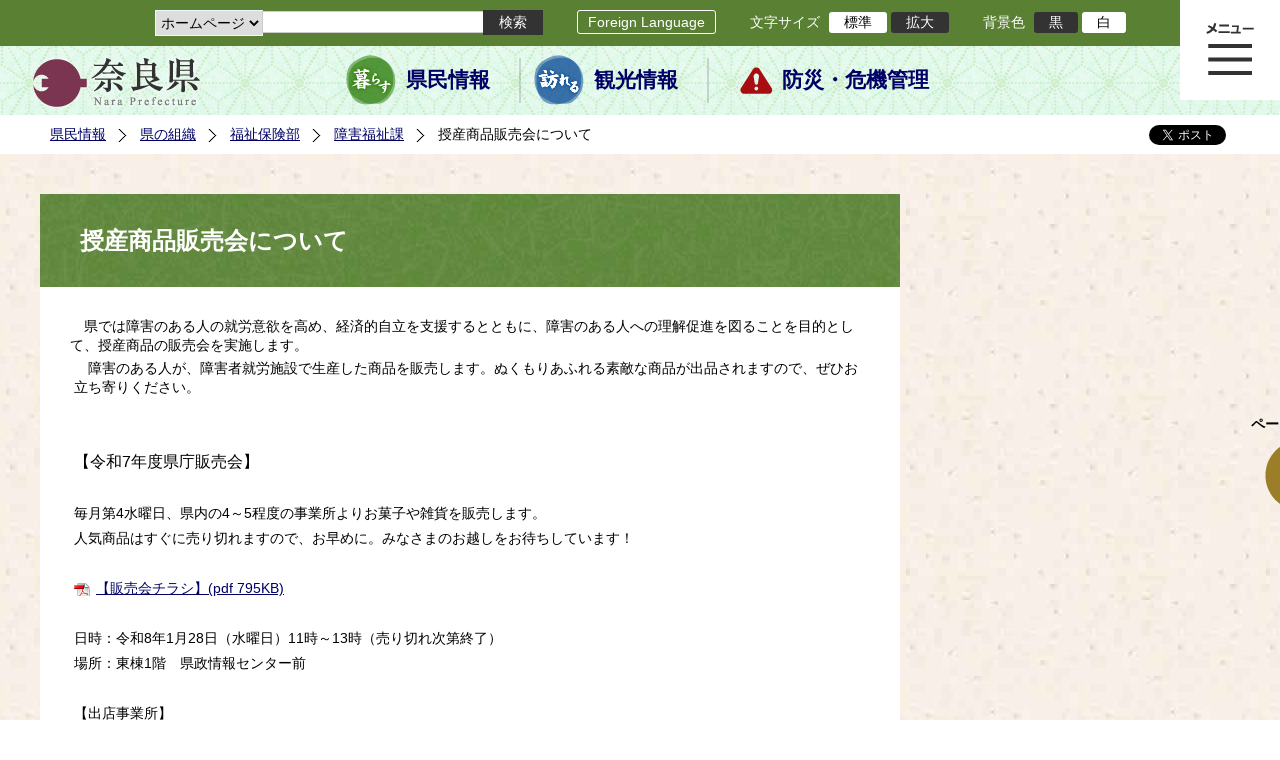

--- FILE ---
content_type: text/html; charset=utf-8
request_url: https://www-pref-nara-jp.cache.yimg.jp/36613.htm
body_size: 49819
content:
<!DOCTYPE html PUBLIC "-//W3C//DTD XHTML 1.1//EN" "http://www.w3.org/TR/xhtml11/DTD/xhtml11.dtd">
<html xmlns="http://www.w3.org/1999/xhtml" xml:lang="ja" lang="ja" >
<head >
  <meta http-equiv="Content-Type" content="text/html; charset=utf-8" />
  <title>授産商品販売会について/奈良県公式ホームページ</title>
  
  <!--framestyle_dhv-->
  <meta name="generator" content="i-SITE PORTAL Content Management System ID=2261a89be4230f7af5eb2301d6660ba4" />
  <meta name="author" content="Nara Prefecture" />
  <meta name="copyright" content="(C) 2008 Nara Prefecture" />
  <meta name="description" content="Nara Prefecture" />
  <meta name="keywords" content="奈良県" />
  <meta name="rawpagename" content="授産商品販売会について" />
  <meta http-equiv="Content-Script-Type" content="text/javascript" />
  <meta http-equiv="Content-Style-Type" content="text/css" />

  <!--HeaderInfo-->
  <!--ヘッダ情報をタグつきで入れます-->
<script>(function(w,d,s,l,i){w[l]=w[l]||[];w[l].push({'gtm.start':
new Date().getTime(),event:'gtm.js'});var f=d.getElementsByTagName(s)[0],
j=d.createElement(s),dl=l!='dataLayer'?'&l='+l:'';j.async=true;j.src=
'https://www.googletagmanager.com/gtm.js?id='+i+dl;f.parentNode.insertBefore(j,f);
})(window,document,'script','dataLayer','GTM-5ZMPHL6R');</script>
<!-- End Google Tag Manager -->
  <!--HeaderInfoA-->
  
<script src="/scripts/jquery-1.11.1.min.js" type="text/javascript"></script>
<script src="/admin/common.js" type="text/javascript"></script>

  
  <link rel="canonical" href="https://www.pref.nara.jp/36613.htm" />
  <!--BaseCSS-->
  <meta name="viewport" content="width=1500" />
<script type="text/javascript">
//<![CDATA[
var bSmapho;
if(((typeof getCookie == 'function' && getCookie('BrowserViewPort') == '1') || (window.orientation == null &&  screen.width > 420) || $(window).width() > $(window).height()) && !(window.orientation == null && $(window).width() < 400 && window.parent != null && window.parent.$('#smaphoframe').length > 0)){
bSmapho = false;
} else {
$('meta[name="viewport"]').attr('content', 'width=320');
bSmapho = true;}
//]]>
</script>
<link href="/css/portal.css" type="text/css" rel="stylesheet" media="all"  />
<link href="/css/portal_m@d.css" type="text/css" rel="stylesheet" media="all" />

  <!--ModuleCSS-->
  <link href="/css/Browser_C/LTitle_Standard/module@d.css" type="text/css" rel="stylesheet" media="all" />
<link href="/css/Browser/ItemNon/module@d.css" type="text/css" rel="stylesheet" media="all" />
<link href="/css/Browser/ItemNon/103035_12846@d.css" type="text/css" rel="stylesheet" media="all" />
<link href="/css/Browser_C/BreadCrumbs_Standard/module@d.css" type="text/css" rel="stylesheet" media="all" />
<link href="/css/Browser_C/ItemLink_address/module@d.css" type="text/css" rel="stylesheet" media="all" />
<link href="/css/Browser_C/SiteMapList_GMenu/module@d.css" type="text/css" rel="stylesheet" media="all" />
<link href="/css/Browser/ItemNon/103331_12846@d.css" type="text/css" rel="stylesheet" media="all" />
<link href="/css/Browser_C/Program_ViewerLink/module@d.css" type="text/css" rel="stylesheet" media="all" />
<link href="/css/Browser_C/Program_FileCheck/module@d.css" type="text/css" rel="stylesheet" media="all" />
<link href="/css/Admin/A_PageCSS/103530_12846@d.css" type="text/css" rel="stylesheet" media="all" />
<link href="/css/Admin/A_PageCSS/103037_12846@d.css" type="text/css" rel="stylesheet" media="all" />
<link href="/css/Admin/A_PageCSS/110079_12846@d.css" type="text/css" rel="stylesheet" media="all" />

<script type="text/javascript">
//<![CDATA[
if (typeof i_site === "undefined") { var i_site = {}; }
  i_site.loaded = false;
  i_site.b_isite_reload = false;
  $(function () {

    i_site.loaded = true;
    document.body.style.cursor = 'default';
  });


//]]>
</script>

  <!--HeaderInfo2-->
  <!--CSSやヘッダ情報をタグつきで入れます。外部CSSの下に入ります-->
<link rel="shortcut icon" href="/favicon.ico" type="image/vnd.microsoft.icon" />
<link rel="icon" href="/favicon.ico" type="image/vnd.microsoft.icon" />
<link rel="apple-touch-icon" href="/apple-touch-icon.png" />
  <!--HeaderInfoA2-->
  
  <!--BorderCSS-->
  <style type="text/css">
#IEErrorMessage{display:none;}

</style>

  <!--CommonJavaScript-->
  
  <!--HeaderJavaScrip-->
  <script type="text/javascript" src="/js/resize.js"></script>
<script type="text/javascript" src="/js/search.js"></script>
<script type="text/javascript" src="https://cse.google.com/cse.js?cx=017992427952657336742:pg3vl_jyims"></script>
<link title="colorstyle" media="screen" type="text/css" href="/css/normalstyle.css" rel="stylesheet" />
<script type="text/javascript">
//<![CDATA[ 
function setActiveStyleSheet( title ) {
	if ( (title != "normalstyle")
		&& (title != "blackstyle")) return;
	var i, a, main;
	var links = document.getElementsByTagName("link");
	for( i = 0 ; i < links.length ; i ++ ) {
		a = links[i];
		if( (a.getAttribute("rel") == "stylesheet") && a.getAttribute("title") ) {
			if(a.getAttribute("title") == "colorstyle") {
				a.setAttribute("href", "css/" + title + ".css");
				break;
			}
		}
	}
	setCookie( "style", title, null );  /* 現在利用中のスタイルシートの情報をCookieに記録 */
	return false;
}

(function(){
	var style = getCookie("style");
	if (style) {
		setActiveStyleSheet(style);
	}
})();
//]]>
</script>
</head>
<body >
  <form method="post" action="/36613.htm" id="Form1" enctype="multipart/form-data" onsubmit="while(!i_site.loaded){ if(!confirm(&#39;送信準備が完了していません。再送信しますか？&#39;))return false;}return true;">
<div class="aspNetHidden">
<input type="hidden" name="__VIEWSTATE" id="__VIEWSTATE" value="h6GLZLZcSGW0U+wblCg4bEbx69akp4B+Gji1YzYpEWQuvfEvfI9AvordEQwbXzKkU8jQSJGE06ZXXRP33Dvpn//wKFv5NQQoZ+bDX7zZyRjQpIqt1+eL8+0pWJJKfJLkGDvOJxwcP4NeaBsRzDyPvUysRDdeYCBJnaNf22PvwXZUmzKRmI7JItBPcFGoJ3ksjG6d8D7sCb1BNBhmIlRskka/KI1xzEUgGW9IZ51yK0RKNLE/N6kDwd0MsNgoqAst875vn9HGyJoeObkjgEuznvthAP+COM8cgub54t+h+CF70khBN8CKbI19I1jUOnG7q5UTKobIiF3Mqyt1WSYkIKHk0BoM2D2nY7C4elwhRVOCBM83+/lv+23oPO8dKtPqAfjrGBpc0HbrGYlJLkd9auIs6d+clYgfUsLBoGFk3sNJQnRg1ox2WS2KFH66i7jp/OvhLfKpxFK93NjoQ6mHe8/kMPUoAbvIWXPYEOvPb3etknhcBMTlA+m3EfH3cJ93L2Aeu+ysKrjSmP9LVLOtzPgFlWWYYg+s1i3JP0xu2jDXakr+VnAM+C0axChtWk7gwX4E9iWfLolr9BdVACXZgxW/[base64]/s+f1WoutptN5TcGUm7L5Q4c82pnEjUSiwpy7d2K8wLMUH5mqiV/6qii6UiiX4EnsMZqE0iiJEZv2lQw0eCb0beGnOxBxAYp0NSUyGXuTlFPoUiBLeUSyf7ANADj3rzIzw3VmCneJ5AgGz1XYxBOECjoH5gz0faBCUzE/DoNxr9WsUKnTJxZLK5xJUpaj3ydZFs7JsuEdblL/ROGa205OdZG7syaS/[base64]/rTyqHihIBpOu9JDVvScKo0AXZ1r/iJKtoxKkCrtLSFTdxoLFlH3Z/KkosGZNsPySqC1Z1y/C08vqsyoi1+O1BELKODpFFAog+ifpU4fRqYKc+EeUsPDzqLtUpVn5np63AeCReDugK6qVn7Z4vF1Ke1iMMFzL90MPHhcUt+S/5TZU0oGKRF/DshI9ODpBSK8NJdjqWjfeR1L08wOjuu7Zjl7SGdi0pHKhng6yVSgO+UCuCJ2XziGj5izxmq5NCtF4HAC8vmwV0ygLg7q+aalx2/NkRH+hJw5paE1UU2H9byB+24znGLi+nEQgt5rB0FziM5y4iUHIx+HLx0OUDcIlMCvWQMoqyJc+fnpHIOS/ek51oZtwjQ91eC/DaYKQaIwViBuYvCCNVX866aHZQGFtHSD/zXhaJSF+zyFzfjvq+Pv1WGNjc4zaUYvUklJz0h7FjxTGLhn2ZCP6chRemK1DuNu6zhiIKz6LPxkx7Bfg7OLxHvEUrjI9DYNxEqDD5vRfB0R7VKfgffkxIG9LKWSuy00eBeREr+t6ZJsOSqUXy3b/Xft/PunKsBTAI2KOcDrEJBlCV858JGylO18KXxhjt7IDzePNfBV8VkeUb/j8RpY9C/eHgIUUdc4nNB3FK9wX01IZwetpkMamXFJQN0ZgZc9GJo19Ft1rmnQugGJAYOhZRVPo3RtiZxbTks2ohnB0mNYxB1tMbcWL9TtsRG0vZ9KFnbtPDet2w73vuAvMD3cI46WZ1ldx/uMV0OGwTESSis7xy/mnRWbre8cewsjIwkxOQH7gOLIObx/LDzb8XYcoatihV3/myFYECCZ/3i9siu356oWlv3b+bAkBLlQqSbk3TmGcsBzZ94sxCrHCz6zRr3Q/FR4uxkVeLoXfHdHEQt44hHhELKvnyOSAotsOGse7E/VOPQhDjfk0d/UFWFicAknz67SJIk1gMgLcMdb2ryAslNTZMvX+X89ccmok/0P+PoHIqnuiVAJcjXNEobItLBKXSiNw0vyQLtPW2+GxoJjYAFrZTJGgjBIsaEvdl/qLC8BeDs+M6pJ27QWjxgF2ODF3U1aSCkXpB278ROd/wxAPxAX4ldaJfPrS9dUizBN60KPFLV9NNEgLJ8sacadFEDnKZ9HC3rYUV5GD0eNT+rgzeYFAfcP9dhZ3j9p2jqY9OVDW2NxMMu4BRIzqNPecs0lB9UY6ENboo9iWFiqMyJ2sz5MkDbfznPKzi4GJGZiwg4haC2SpMA0I/WODoZQvn9/wDj7Ce39HoS7KD4PwcYxay6d6wRlDeo5Fm+FxU3NFh7bVfW3FsYeTuVde0oGmD8XDLcBNUN1Snw+ZKPlCGbY/WClZkEYKkXEfmx4amcFd7x1slOFrGRqkegWwdEHdnJwEPF9pyhQRHBoosRrxpedS6U8EGIt9j9vhercFwdAgjcCddtATpXTjYidMu/IscCgylkzF5WytngbjX7RtRylebFikv50f26rU6Pl9Ew5LzS2pD/AbMWB2G8LUrz2JEPwJWJtDARpijIvdmgU4nI8sSGqI4bSeW2WP43GlMekKJWIZN8l8VErKaYkdXPPsNou4DtKAxEc9CQ2HiwIHLN/h31JAiPzpkONJRT4rPuHrK4sTwop7GK/Y8/B2pTXVMdXeN6a/dc3wUs+DN0a93v7o0s6ItO+MsN0IejOk+XnUkp0L2vIfXH6m/fu9KFaKoRfxoXyMQMs1sngwWSD1uoxwFGAqlpGKgGkzE76nC0cW/ymodyiO991+3OaqdR6MbmDwt89YYIyb4FbwgrRM1zpGrhointarcUTMLkZdhSeSilmUsBr/4J4q1ZQEV6UQNO0elHxXfpCcbLjexYI33rSfcO/mIxM1m9EH7rui1dyLymFN33ebGfwRi3eA70MEudWUXwtTp6d3GqEbI04b1ixvNubRsxpgTMWxZomZhZA1XdkCG9BFF8wNwswdkwwG+03MQ6u2cJ3aRWVqB5Y6KJ8pnJxOAEb14ZKId1/H5edFiMab8Xp9wFDnJXIk4WJ7ghVayXP9IqOnlBIFdWS4Gb73LgpEIjaNeUELZsZCsCywJumuZNUKIfJxrfgDniCHDmZ7APywRpx9JsC0zuU0rnIgZzAaUavxOY1qR04dpM2E5+wpt2E3bsE/i0UUw7Fj+8AlD0nDCg2NvAtTrvTwWBtiBnL32LP+2x7VGwtMyDXkjOX0PkBLugNnCG3UF38VlK38I86K/1qq+dMuSk7V/JurrNhkYya7EoyrMgv6CN10drRjFnmmko/S/IurgROBswTb35YVKFny3aDOJ89/IlSuqGHWWjJFeXn38KJm7SWPmGWlp6IOrOutuDRcq/aAccah+TraQHXU4o2qHF5LlbUkdz0NYdHBNccFf0DLoMN82cRsF09y5OBWE9qHtqMB79gk/[base64]/NeC0V871mlgTvVchsCCqKuA0Cwq+7IzCDSdk67xZ6w8Jr2E7qKD9Nsl6wXTTKuA/eax65pazCVOlWLb7GAEpH7OlHly3GVTQ40cwan0NoctLBRRyWkY19TyM/mFnwsRWjDvhxzfp7ganMvYp1kux6KyHeiP6611knBjHDozR81jBpuNBflhc0GlHpc3CHfUZOX5aWYGX/Aei9mQx6eWAIlpwJSsyC3NXUDmvmfdKbaDg5QNHkkuw77zMhR+fbvrAg7O3o1ovI+I+F6s1OfZJebf9oICuTH+EXGSlWO4+W2ib5qGqrv0IP2u4P+eDZchn7UImRT8GTnwM005+enKd/MuycrbwNALxhw76LMpH/cLgKOUnAezGRRDnTedz/[base64]/9rvz8IABAPVbVELh1mGeTbBPL0NP4dtvtkzC7pr6sozzkslZBbr/P6iaDSZdqKOTXNo8dtSotL/pPRdxyLUBUTLljhlb3i35JFoOJCG76HCGVNgqu069eJRJmz1VI1TT5Sx3SJvIcQt9gXueGmiASNCmznq4SNOU/SHjRLBW5tASrbvcQmGr2yCrpZ5jZE6knviPoXS35eSo3TAbRHTUldd869OZpN7z6JI2QGX4obHyEv2NJTKlGHQZMQU8LU2GD4IVjpU3GAr1IhH1jz5R+skBrzqc3oE8reFA1Rd2kx7mmrF3o8UCEP6T/i2B3xgerziqayJvGPUS6uPujiEiT1ayEEVTjij+/GZa40nLs8I5/6hy0NeS3uS+2lblmq5oU1vfxivLytu36z45ZQP0NvFn+P24ncIf2m45IRBPAFlF0OG975kRACxxMT5smm1hy2P2Bwb+j877l6cadtr2l7tN0vrQoGMgX+oi0QbJCuuzgrDV/9jgm5xVzzPm8lJxZnzsm74ul7lqJKx5iafZLotW1nxgsQHs8dEOOXprMwNQMbK0hx04pTNzgjzaDAYEInfQ/4A4GG7nCUECc/JFlvGYfoeGgmADnUzo0L44anglFK/QMI7BOh6t4YfvWr7RqQSPVq+iyfBDnn1XKuHG3oQrLxMA9eNmsL4Lz1zWEahJ1kdp8ZKc/rQQTgqzr6Oz5L0ilUW+wEuStgc97c6b1ZrvGlw/JBAluw/AHaeESJu7497FUunmMe47PYeEIi7pGdb+h6w9KC3woMfN/RP6Xtyhta8oTtHaJrl45TKSam+Au4WRAHpZf+Fd2+KfmdDcH0YF+9Ten4zBp2ok1d0XiW86sYfebromjCLdEe/b3r6+mOQ79yNAu+1lsvF6jRmMfa6MNNX8n+8ZqfY8UVfnxwSCL06n7HFjysQu0blenTD4qLjqzRqOClfX7sR1ca20JRzbbSt1qTXnQwY/[base64]/VJyC4wWBkBgKnb/IZ2Fs42yzXGJDhQCG3dB5ukUNsvWyG7BTy2ubfU2KYJI0+xIzFxiWOPJJJqlKPayLcpJJyG1RqWVv1EB5Iu4WIglPGnCswewzJSNPEInrguNgEqwbyrQte519lLPUxvJ2Su9H5s31SMOc7+hy/6gc7LuZ/HiMN5hkobRQAQCyMhzu8dwT0TsaYfZvNfTIr2cBaXKsQfMz8/K2FnghIsFmWYWnfmuEIjWOaVIXHFc52YmL7M8WKhqD5HgJYYQHC9ADTbSPDIzZwPKs7pXVKw+RcMyxe7+HvM2itPJceeHgmsLwesNnggaAnLymPCghYvGsJZHQ48r+vWlt1elIIwnvcXMy9t9TiGBrH4lTtulb8ch46l3y3O2/L0hcvASq2uEV7svlX1cxfgCa9se2OOt0TPBf/yV0lPVUSHqZs4aZghuFwMxpvYi1wubKU6xkEN8Z9xcgQTKWG9M7K1jyKAETeEMl1eKg5+xqOiw7L2qz3z+84x0wyYTsCHni3B4AOF35TPpTxIYjImWy/7jmKEjkEW7AjgBNgdYxWCyf3Pf9HEEbQ059y1FM7jMdDKtCgNPg4q6AYeAXbsGYjaC0MJlsB6lWQAf0HhlEXWUx9hwwtCuAg9ySmIDW7dPGNKSfLmxcBO6FAvxQ8=" />
</div>

    
    <div id="NoCookie" style="display:none" class='Error'></div>
    <script type="text/javascript">
    //<![CDATA[
    $(function () {
        if (!doCookieCheck()) {
          document.getElementById('NoCookie').innerHTML = '当サイトではクッキーを使用しているコンテンツがありますので、ブラウザ設定でクッキーを有効にしてご利用ください。 Please Enable Cookies in your Web Browser to Continue.';
          document.getElementById('NoCookie').style.display = '';
        }
    });

    //]]>
    </script>
    
    
    <!--System Menu start-->
    
    <!--System Menu end-->
    <div id="pagetop" class="BodyDef" style="margin-left:auto;margin-right:auto;">
      <input name="roleMenuID" type="hidden" id="roleMenuID" value="36613" />
      <input name="parentMenuID" type="hidden" id="parentMenuID" value="1834" />
      <div id="BaseTable">
        
        <!--HeaderPane start-->
        <div id="HeaderPane">
        
<!--ItemNon start-->

<a id="moduleid128731"></a>





<a id="itemid306536"></a>

<!-- Google Tag Manager (noscript) -->
<noscript><iframe src="https://www.googletagmanager.com/ns.html?id=GTM-5ZMPHL6R"
height="0" width="0" style="display:none;visibility:hidden" title="Google Tag Manager"></iframe></noscript>
<!-- End Google Tag Manager (noscript) -->
<!--ItemNon end-->

<!--BrowserLTitle start-->

<a id="moduleid103213"></a>






	<h1 class="speak">
		授産商品販売会について
	</h1>
	<div class="readguide">
		<div id="skiplink"><a class="skip_menu" href="#ContentPane">本文へ移動</a></div>
	</div>
<script type="text/javascript">
// <![CDATA[
  if (!location.href.match(/#(itemid|basetable|contentpane)/ig))
  { //アンカー親ページ情報設定
    setCookie('anchorurl', location.href, null);
    setCookie('anchortitle', '授産商品販売会について', null);
  }
  $(function(){
    $('#HeaderPane').find('div').each(function(){
      if ($(this).is('#glnv')){
         $(".readguide div").after('<div><a class="skip_menu" href="#glnv">メニューへ移動</a></div>');
      }
    });
  });


  // ]]>
  </script>


<!--BrowserLTitle end--><div class="print_none">
<!--ItemNon start-->

<a id="moduleid103035"></a>





<a id="itemid218415"></a>

<div id="Header">
	<div class="logo_block">
		<a class="long" href="/"><img class="logo" title="奈良県公式サイト" alt="奈良県公式サイト" src="/Images/logo.png" /></a>
		<a class="short" href="/"><img class="logo" title="奈良県" alt="奈良県" src="/Images/logo_s.png" /></a>
	</div>
	<div class="toolbar">
		<div class="toolbar_contents">
			<div class="BrowserSearch">
				<div class="search_select">
					<label for="searchA" style="display:none">検索対象選択</label>
					<select name="searchA" id="searchA">
						<option value="3">ホームページ</option>
						<!--<option value="1">HP番号検索</option>
						<option value="2">よくあるご質問</option>-->
					</select>
				</div>
				<div class="search_txt">
					<label for="keyword1" style="display:none">検索</label>
					<input id="keyword1" onblur="if (this.value == '')this.style.background = 'transparent';"  class="TextBox" onfocus="this.style.background = '#fff';" title="検索キーワードを入力してください" onkeypress="javascript:if(event.keyCode==13){googleSearchInlineA(); return false;}" maxlength="255" size="25" name="q" />
					<input title="サイト内検索を実行します" class="SubmitBtn" type="submit" value="検索" onclick="javascript:googleSearchInlineA();return false " />
					<input value="017992427952657336742:pg3vl_jyims" type="hidden" name="cx" />
					<input value="utf-8" type="hidden" name="ie" />
				</div>
			</div>
			<div class="translate">
				<a href="/46485.htm">Foreign Language</a>
			</div>
			<div class="fontsize">
				文字サイズ
				<ul>
					<li title="標準" id="typical" onclick="resize(0)">標準</li>
					<li title="拡大" id="bigger" onclick="resize(1)">拡大</li>
				</ul>
			</div>
			<div class="backround_change">
				背景色
				<ul>
					<li id="changecolor1"><a href="/" title="背景色の変更 黒" onclick="setActiveStyleSheet('blackstyle'); return false;">黒</a></li>
					<li id="changecolor2"><a href="/" title="標準の背景色 白" onclick="setActiveStyleSheet('normalstyle'); return false;">白</a></li>
				</ul>
			</div>
		</div>
	</div>
	<div id="smart_tool">
		<div id="smart_mode_change">
			<div id="smart_mode_change_block">
				<a id="smart_mode_pc_btn" href="javascript:setCookie('BrowserViewPort', '1', null);window.location.reload();">パソコン画面表示</a>
			</div>
		</div>
	</div>
	<div class="sub_navigation">
		<ul>
			<li class="navigation1"><a href="/1.htm">県民情報</a></li>
			<li class="navigation2"><a href="/53839.htm">観光情報</a></li>
			<li class="navigation3"><a href="/1825.htm">防災・危機管理</a></li>
		</ul>
	</div>
</div>
<div class="EndClear"></div>
<div class="sp_adj"></div>
<script type="text/javascript">
//<![CDATA[

$(document).ready(function(){
//ツールクリック
	$("#smart_tool").click(function(){
		$("#smart_tool").toggleClass("smart_tool_act");
		$("#smart_mode_change").toggleClass("smart_tool_on");
		$(".translate").toggleClass("smart_tool_on");
		return true;
	});
});
//]]>
</script>

<script type="text/javascript">
//<![CDATA[

	function googleSearchInlineA(){
		var selectVal = $("select[name='searchA'] option:selected").val();
		
		if (selectVal == "1") {
			var q = $("#keyword1").val();
			if(q.match(/^[0-9]+$/)) {
				$.ajax({
					async: false,
					url: "item/" + q + ".htm" ,
					type: 'POST',
					statusCode: {
						200: function(){
							console.log("200");
							location.href = "item/" + q + ".htm#numsearch_jump";
						}, 
						404: function(){
							console.log("404");
							alert("入力されたHP番号は存在しません。");
							return false;
						}
					}
				});
			} else 
			if(q.match(/[^\x01-\x7E\xA1-\xDF]/)) {
				alert("半角数字で入力してください。");
				return false;
			} else {
				alert("HP番号が入力されていません。");
				return false;
			}

		} else if (selectVal == "2") {
			//alert("準備中");
			var q = $("#keyword1").val();
			location.href = "dd.aspx?menuid=4384&mid=3941&swords=" + q ;

		} else if (selectVal == "3") {
			//alert("全文検索");
			var q = $("#keyword1").val();
			q = encodeURI(q);
			location.href = "/53810.htm?q="+ q ;

		} else {
			return false;
		}

	}

//]]>
</script>
<!--ItemNon end-->
</div><div class="print_none">
<!--BreadCrumbs_Standard start -->

<a id="moduleid103062"></a>





<div class="BreadCrumbs_Standard">
	<div class="ModuleReference">
		<div class="outside_h"></div>
		<div class="outside_b"></div>
		<div class="outside_f"></div>
		<div class="inside_b">
			<div class="p-left">
				
						<h2 class="speak">
							現在位置
						</h2>
						<ol>
					
						<li class="bread">
							<a id="H11_103062_BreadList_ctl01_BreadLink" href="/./">県民情報</a>
							
						</li>
					
						<li class="bread">
							<a id="H11_103062_BreadList_ctl02_BreadLink" href="/1208.htm">県の組織</a>
							
						</li>
					
						<li class="bread">
							<a id="H11_103062_BreadList_ctl03_BreadLink" href="/1213.htm">福祉保険部</a>
							
						</li>
					
						<li class="bread">
							<a id="H11_103062_BreadList_ctl04_BreadLink" href="/1834.htm">障害福祉課</a>
							
						</li>
					
						<li class="bread">
							
							授産商品販売会について
						</li>
					
						<li id="LIanc" class="LIanc"></li>
						</ol>
						<script type="text/javascript">
						    // <![CDATA[
						  if (location.href.match(/#(itemid|basetable|contentpane)/ig) && getCookie('anchorurl') != "")
						  {	//アンカー親ページへのリンク表示
						    document.getElementById("LIanc").innerHTML = '(<a href=\"' + getCookie('anchorurl').replace(/[<>\"].*/g,'') + '\"><img title=\"リンク元ページへ戻る\" alt=\"\" src=\"/Images/bread_anc.png\" />' + getCookie('anchortitle').replace(/[<>\"].*/g,'') + '<' + '/a>)';
						  }
						  else
						    document.getElementById("LIanc").style.display = "none";
						    // ]]>
						</script>
					
			</div>
			<div class="p-right">
				<a href="https://twitter.com/share?count=horizontal&amp;lang=ja" class="twitter-share-button">ツイート</a>
				<div id="fb-root"></div>
				<div id="fb-share" class="fb_reset"></div>
				<script charset="utf-8" type="text/javascript">
				// <![CDATA[
				document.write('<div class="fb-like" data-send="false" data-layout="button_count" data-width="190" data-show-faces="true"></div>');
				// ]]>
				</script>
			</div>
		</div>
		<div class="inside_f"></div>
	</div>
</div>
<div class="EndClear"></div>

<!--ツイッター-->
<script charset="utf-8" type="text/javascript">
//<![CDATA[
!function(d,s,id){
  var js,fjs=d.getElementsByTagName(s)[0];
  if(!d.getElementById(id)){js=d.createElement(s);js.id=id;
  js.src="//platform.twitter.com/widgets.js";
  fjs.parentNode.insertBefore(js,fjs);
  }}(document,"script","twitter-wjs");
//]]>
</script>

<script charset="utf-8" type="text/javascript">
//<![CDATA[
(function(d, s, id) {
  var js, fjs = d.getElementsByTagName(s)[0];
  if (d.getElementById(id)) return;
  js = d.createElement(s); js.id = id;
  js.async = true;
  js.src = 'https://connect.facebook.net/ja_JP/sdk.js#xfbml=1&version=v2.12';
  fjs.parentNode.insertBefore(js, fjs);
}(document, 'script', 'facebook-jssdk'));
//]]>
</script>
<!--BreadCrumbs_Standard end--></div><div class="print_none">
<!--ItemNon start-->

<a id="moduleid103250"></a>





<a id="itemid219029"></a>

<!-- スマートフォン調整 -->
<script type="text/javascript">
//<![CDATA[
$(function(){
	if(bSmapho == null || !bSmapho){
	} else {
		var setsp2 = $('<div class="open_sub_menu">サブメニュー表示</div>');
		$(".sp_adj").after(setsp2);
		$(".open_sub_menu").click(function(){
			$("#LeftPane").toggleClass("sp_toggle");
			$("#RightPane").toggleClass("sp_toggle");
			$(".BreadCrumbs_Standard").toggleClass("sp_toggle");
			$("#ContentPane").toggleClass("sp_toggle_off");
			$(".open_sub_menu").toggleClass("sub_menu_toggle");
			return false;
		});
	}
});
//]]>
</script>
<!--ItemNon end-->
</div><div class="print_none">
<!--SiteMapList_Gmenu start　既定：階層2、切り替えリスト表示しない、基準ページ表示しない-->

<a id="moduleid103039"></a>






<div id="Glnav_toggleMenu" title="メニュー表示">メニュー表示</div>
<a class="view_goiken" href="/53164.htm">ご意見箱 ご相談・お問い合わせ　はこちらです。</a>
<div class="B_GNavi" id="glnv">
	<h2>メインメニュー</h2>
	<div class="sub_toolbar">
		<div class="sub_toolbar_head"></div>
		<div class="sub_toolbar_contents">
			<div class="BrowserSearch">
				<div class="search_txt2">
					<label for="keywords2" style="display:none">検索</label>
					<input id="keywords2" onblur="if (this.value == '')this.style.background = 'transparent';"  class="TextBox" type="search" onfocus="this.style.background = '#fff';" title="検索キーワードを入力してください" onkeypress="javascript:if(event.keyCode==13){googleSearchInlineB(); return false;}" maxlength="255" size="25" name="q" />
					<input title="サイト内検索を実行します" class="SubmitBtn" type="submit" value="検索" onclick="javascript:googleSearchInlineB();return false " />
					<input value="017992427952657336742:pg3vl_jyims" type="hidden" name="cx" />
					<input value="utf-8" type="hidden" name="ie" />
				</div>
				<div class="search_radio">
					<fieldset>
						<legend>検索対象選択</legend>
						<input type="radio" id="search_target3" name="searcht" value="3" checked="checked" /><label for="search_target3">ホームページ</label>
						<!--<input type="radio" id="search_target1" name="searcht" value="1" /><label for="search_target1">HP番号検索</label>
						<input type="radio" id="search_target2" name="searcht" value="2" /><label for="search_target2">よくあるご質問</label>-->
					</fieldset>
				</div>
			</div>
			<div class="sub_rightbanner">
				<div class="sub_rightbanner_contents">
					<ul>
						<li class="contents_2"><a href="/42509.htm">よくある質問</a></li>
						<li class="contents_4"><a href="/37223.htm">施設を探す</a></li>
						<li class="contents_1"><a href="/1208.htm">組織から探す</a></li>
					</ul>
					<div class="EndClear"></div>
				</div>
			</div>
		</div>
	</div>
	<div class="MenuListDiv">
		
				<ul>
					<li class="layer0">
						<a class="Title" href="/">ホーム</a>
						<div id="Gmenu0001" class="GNaviFrame">
							<ul>
								<li class="layer1 G01_01"><a class="Sub_Title" href="http://www.police.pref.nara.jp/">警察</a></li>
								<li class="layer1 G01_02"><a class="Sub_Title" href="/1690.htm">議会</a></li>
								<li class="layer1 G01_03"><a class="Sub_Title" href="/1691.htm">教育委員会</a></li>
								<li class="layer1 G01_04"><a class="Sub_Title" href="/53884.htm">電子行政サービス</a></li>
								<li class="layer1 G01_05"><a class="Sub_Title" href="/1623.htm">広報広聴</a></li>
							</ul>
						</div>
					</li>
			
				
				<li class="layer0  ">
				<a class="Title" href="/1260.htm">くらし・環境・税</a>
				
			
				<div id="Gmenu1260" class="GNaviFrame">
<ul>
				<li class="layer1  ">
				<a class="Title" href="/1261.htm">住まい</a>
				
			
				</li>
				<li class="layer1  ">
				<a class="Title" href="/1262.htm">消費・食生活</a>
				
			
				</li>
				<li class="layer1  ">
				<a class="Title" href="/1263.htm">環境・リサイクル</a>
				
			
				</li>
				<li class="layer1  ">
				<a class="Title" href="/1265.htm">税金・ふるさと納税</a>
				
			
				</li>
				<li class="layer1  ">
				<a class="Title" href="/1266.htm">県土づくり</a>
				
			
				</li>
				<li class="layer1  ">
				<a class="Title" href="/1267.htm">防災・防犯</a>
				
			
				</li>
				<li class="layer1  ">
				<a class="Title" href="/1268.htm">景観づくり・まちづくり</a>
				
			
				</li>
				<li class="layer1  ">
				<a class="Title" href="/1272.htm">結婚・子育て・家族・ストップ！児童虐待</a>
				
			
				</li>
				<li class="layer1  ">
				<a class="Title" href="/11678.htm">協働・NPO・ボランティア</a>
				
			
				</li>
				<li class="layer1  ">
				<a class="Title" href="/35789.htm">移住・定住</a>
				
			
				</li>
				<li class="layer1  ">
				<a class="Title" href="/44860.htm">奈良県ひきこもり相談窓口</a>
				</li></ul>
</div>

			
				</li>
				<li class="layer0  ">
				<a class="Title" href="/11677.htm">教育・人権・交流</a>
				
			
				<div id="Gmenu11677" class="GNaviFrame">
<ul>
				<li class="layer1  ">
				<a class="Title" href="/1274.htm">教育・青少年</a>
				
			
				</li>
				<li class="layer1  ">
				<a class="Title" href="/1277.htm">生涯学習・スポーツ・文化</a>
				
			
				</li>
				<li class="layer1  ">
				<a class="Title" href="/1280.htm">人権・男女共同参画</a>
				
			
				</li>
				<li class="layer1  ">
				<a class="Title" href="/1282.htm">海外・国際</a>
				
			
				</li>
				<li class="layer1  ">
				<a class="Title" href="/17431.htm">県立学校</a>
				</li></ul>
</div>

			
				</li>
				<li class="layer0  ">
				<a class="Title" href="/1270.htm">保健・医療・福祉</a>
				
			
				<div id="Gmenu1270" class="GNaviFrame">
<ul>
				<li class="layer1  ">
				<a class="Title" href="/11607.htm">医療</a>
				
			
				</li>
				<li class="layer1  ">
				<a class="Title" href="/11608.htm">健康・保健</a>
				
			
				</li>
				<li class="layer1  ">
				<a class="Title" href="/11609.htm">サービス・制度</a>
				
			
				</li>
				<li class="layer1  ">
				<a class="Title" href="/1273.htm">高齢者・障害者</a>
				</li></ul>
</div>

			
				</li>
				<li class="layer0  ">
				<a class="Title" href="/1284.htm">しごと・産業</a>
				
			
				<div id="Gmenu1284" class="GNaviFrame">
<ul>
				<li class="layer1  ">
				<a class="Title" href="/1285.htm">企業支援・融資・企業立地・商業振興</a>
				
			
				</li>
				<li class="layer1  ">
				<a class="Title" href="/1286.htm">雇用・労働</a>
				
			
				</li>
				<li class="layer1  ">
				<a class="Title" href="/1287.htm">農林水産業</a>
				
			
				</li>
				<li class="layer1  ">
				<a class="Title" href="/1288.htm">土地・都市計画</a>
				
			
				</li>
				<li class="layer1  ">
				<a class="Title" href="/1289.htm">公共工事発注見通し</a>
				
			
				</li>
				<li class="layer1  ">
				<a class="Title" href="/1290.htm">入札等の発注情報（入札公告・結果等）</a>
				
			
				</li>
				<li class="layer1  ">
				<a class="Title" href="/1291.htm">入札・調達手続き</a>
				
			
				</li>
				<li class="layer1  ">
				<a class="Title" href="/1292.htm">環境対策・生活衛生</a>
				
			
				</li>
				<li class="layer1  ">
				<a class="Title" href="/1293.htm">各種免許・資格</a>
				
			
				</li>
				<li class="layer1  ">
				<a class="Title" href="/11240.htm">開発・建築</a>
				
			
				</li>
				<li class="layer1  ">
				<a class="Title" href="/11241.htm">入札・調達</a>
				</li></ul>
</div>

			
				</li>
				<li class="layer0  ">
				<a class="Title" href="/1297.htm">県政情報</a>
				
			
				<div id="Gmenu1297" class="GNaviFrame">
<ul>
				<li class="layer1  ">
				<a class="Title" href="/1300.htm">分野別計画</a>
				
			
				</li>
				<li class="layer1  ">
				<a class="Title" href="/1301.htm">施策紹介</a>
				
			
				</li>
				<li class="layer1  ">
				<a class="Title" href="/14227.htm">採用情報</a>
				
			
				</li>
				<li class="layer1  ">
				<a class="Title" href="/14156.htm">市町村支援</a>
				
			
				</li>
				<li class="layer1  ">
				<a class="Title" href="https://krk401.legal-square.com/HAS-Shohin/page/SJSrbLogin.jsf">条例・規則</a>
				
			
				</li>
				<li class="layer1  ">
				<a class="Title" href="/4884.htm">各種審議会情報</a>
				
			
				</li>
				<li class="layer1  ">
				<a class="Title" href="/1309.htm">統計情報</a>
				
			
				</li>
				<li class="layer1  ">
				<a class="Title" href="http://www3.pref.nara.jp/koho/">県公報</a>
				
			
				</li>
				<li class="layer1  ">
				<a class="Title" href="/35004.htm">行政資料・刊行物目録</a>
				
			
				</li>
				<li class="layer1  ">
				<a class="Title" href="/4755.htm">行財政改革</a>
				
			
				</li>
				<li class="layer1  ">
				<a class="Title" href="/13397.htm">行財政運営の基本方針</a>
				
			
				</li>
				<li class="layer1  ">
				<a class="Title" href="/12186.htm">行政評価</a>
				
			
				</li>
				<li class="layer1  ">
				<a class="Title" href="/44954.htm">オープンデータカタログサイト</a>
				</li></ul>
</div>

			
				</li></ul>
			
		<div class="layer_cover"></div>
		<a href="/53164.htm" class="goiken">ご意見箱 ご相談・お問い合わせ　はこちらです。</a>
	</div>
	<div class="Close_Menu">閉じる</div>
	<div class="EndClear"></div>
</div>
<div class="EndClear"></div>

<script type="text/javascript">
//<![CDATA[

	$(".layer1 a").removeClass("Title").addClass("Sub_Title");
	$("#Glnav_toggleMenu").attr("tabindex", "0");

	$(function gnav(){
		$('.B_GNavi .layer0').each(function(i){
			$(this).addClass('num' + (i+1));
		});

		$("#Glnav_toggleMenu").click(function(){
			$("#glnv").toggleClass("Glnav_toggleMenu_On");
			$("#Glnav_toggleMenu").toggleClass("Glnav_Menu_Close");
		});

		$(".Close_Menu").click(function(){
			$("#glnv").toggleClass("Glnav_toggleMenu_On");
			$("#Glnav_toggleMenu").toggleClass("Glnav_Menu_Close");
		});

		if(bSmapho == null || !bSmapho){
			var busy = 0;
			var Bheight = $(window).height(); // 高さを取得
			var uiheight = Bheight - 360;
			//alert(uiheight);
			$('.B_GNavi #Gmenu0001').addClass("Menu_Open");
			$(".B_GNavi .GNaviFrame ul").css("height", uiheight); 
			$(".B_GNavi .layer_cover").css("height", uiheight); 
			$('.B_GNavi .layer0').hover(function () {
				$('.B_GNavi .layer0').removeClass("select_nav");
				$(this).addClass("select_nav");
				$(this).find('.GNaviFrame').addClass("Menu_Open");
			}, function () {
				$(this).removeClass("select_nav");
				$(this).find('.GNaviFrame').removeClass("Menu_Open");
			});
		} else {
			$(".B_GNavi ul").children(".layer0").each(function(){
					$(this).children(".Title").after('<span class="sp_gltoggle"></span>');
			});
			var clickEventType=((window.ontouchstart!==null)?'click':'touchstart');
			$(".B_GNavi .layer0 .sp_gltoggle").on(clickEventType, function() {
				$(this).next().toggleClass("Menu_Open");
				$(this).toggleClass("layer0_toggle");
			});
		}
	});

//]]>
</script>

<!-- /* キーボード操作 */ -->
<script type="text/javascript">
//<![CDATA[
	$("#Glnav_toggleMenu").on("keydown", function(e) {
		if(typeof e.keyCode === "undefined" || e.keyCode === 13) {
			$("#glnv").toggleClass("Glnav_toggleMenu_On");
			$("#Glnav_toggleMenu").toggleClass("Glnav_Menu_Close");
		}
	});
//]]>
</script>

<!-- /* キーボード操作menu */ -->
<script type="text/javascript">
//<![CDATA[
	$(function(){
		$('.B_GNavi .layer0').focusin(function(e) {
			$(this).addClass("select_nav");
			$(this).find('.GNaviFrame').show("");
		}).focusout(function(e) {
			if($(e.relatedTarget).closest(this).length) { return; }
			$(this).removeClass("select_nav");
			$(this).find('.GNaviFrame').hide("");
		});
	});
//]]>
</script>


<script type="text/javascript">
//<![CDATA[

	function googleSearchInlineB(){
		var radioVal = $("input[name='searcht']:checked").val();
		
		if (radioVal == "1") {
			var q = $("#keywords2").val();
			if(q.match(/^[0-9]+$/)) {
				$.ajax({
					async: false,
					url: "item/" + q + ".htm" ,
					type: 'POST',
					statusCode: {
						200: function(){
							console.log("200");
							location.href = "item/" + q + ".htm#numsearch_jump";
						}, 
						404: function(){
							console.log("404");
							alert("入力されたHP番号は存在しません。");
							return false;
						}
					}
				});
			} else 
			if(q.match(/[^\x01-\x7E\xA1-\xDF]/)) {
				alert("半角数字で入力してください。");
				return false;
			} else {
				alert("HP番号が入力されていません。");
				return false;
			}

		} else if (radioVal == "2") {
			//alert("準備中");
			var q = $("#keywords2").val();
			location.href = "dd.aspx?menuid=4384&mid=3941&swords=" + q ;

		} else if (radioVal == "3") {
			//alert("全文検索");
			var q = $("#keywords2").val();
			q = encodeURI(q);
			location.href = "53810.htm?q="+q;

		} else {
			return false;
		}

	}

//]]>
</script></div></div>
        <!--HeaderPane end-->
        <div id="Middle">
          <!--LeftPane start-->
          
          <!--LeftPane end-->
          <!--ContentPane start-->
          <div id="ContentPane">
          
<!--LTitle_cap start-->

<a id="moduleid103063"></a>






<div class="gn0">

<div class="Lmenu_title">
	<div class="ModuleReference">
		<div class="outside_h"></div>
		<div class="outside_b"></div>
		<div class="outside_f"></div>
		<div class="inside_b">
			<span class="Title_text">
				授産商品販売会について
			</span>
		</div>
		<div class="inside_f"></div>
	</div>
</div>
<div class="EndClear"></div>

</div>
<!--LTitle_cap end-->
<!--Item start-->

<a id="moduleid79056"></a>





<a id="itemid153467"></a>

<div class="Item_Standard">
	<div class="ModuleReference">
		<div class="outside_h"></div>
		<div class="outside_b"></div>
		<div class="outside_f"></div>
		<div class="inside_b">
				<div class="Contents">
					
					　県では障害のある人の就労意欲を高め、経済的自立を支援するとともに、障害のある人への理解促進を図ることを目的として、授産商品の販売会を実施します。
<p>　障害のある人が、障害者就労施設で生産した商品を販売します。ぬくもりあふれる素敵な商品が出品されますので、ぜひお立ち寄りください。</p>

					
				</div>
		</div>
		<div class="inside_f"></div>
	</div>
</div>
<div class="EndClear"></div>
<!--Item end-->
<!--Item start-->

<a id="moduleid79057"></a>





<a id="itemid153468"></a>

<div class="Item_Standard">
	<div class="ModuleReference">
		<div class="outside_h"></div>
		<div class="outside_b"></div>
		<div class="outside_f"></div>
		<div class="inside_b">
				<div class="Contents">
					
					<p>
</p>
<p><span style="font-size: medium;">【令和7<span style="font-size: medium;">年度県庁販売会】</span></span></p>
<p>&nbsp;</p>
<p>毎月第4水曜日、県内の4～5程度の事業所よりお菓子や雑貨を販売します。</p>
<p>人気商品はすぐに売り切れますので、お早めに。みなさまのお越しをお待ちしています！</p>
<p>&nbsp;</p>
<p><a href="/secure/153468/chirashi_1.pdf">【販売会チラシ】(pdf 795KB)</a></p>
<p>&nbsp;</p>
<p>日時：令和8年1月28日（水曜日）11時～13時（売り切れ次第終了）</p>
<p>場所：東棟1階　県政情報センター前</p>
<p>&nbsp;</p>
<p>【出店事業所】</p>
<p><span>◆みのり</span><br />
<span>　　クッキー、ラスク、ハンドメイドアクセサリー</span><br />
<br />
<span>◆さわやぎ</span><br />
<span>　　さをり織り雑貨、キーホルダー、コースター、エコたわし、ポーチ各種、クッキー、古布・編み物小物各種</span><br />
<br />
<span>◆双葉</span><br />
<span>　　クッキー5種類、カップシフォン、さをり織り製品、紙漉き製品、手作りドレッシング、グラノーラ、チリ・オニオン</span><br />
<br />
<span>◆ふれあい作業所</span><br />
<span>　　さをり織り製品、ポーチ、おにぎりポーチ、どんぐりストラップ、かばん、その他いろいろ</span></p>
<p>&nbsp;</p>
<p>&nbsp;</p>
<p>●出店事業所一覧は<a href="/secure/153468/ichiran0106.pdf">こちら(pdf 145KB)</a></p>
<p>&nbsp;</p>
<p>【カタログサイト・ECサイトのご案内】<br />
おいしい＆使える！奈良の障害のある人が作った商品などを掲載したカタログサイト、インターネットで商品を購入できるECサイトもご活用ください。</p>
<p>&nbsp;</p>
<p>カタログサイト「<a href="https://naratemono.com/">nara temono</a>」</p>
<p>&nbsp;</p>
<p>ECサイト <a href="https://store.shopping.yahoo.co.jp/naratemono/">Yahoo!ショッピング内「nara temono」</a></p>
<p>&nbsp;</p>
<p>&nbsp;</p>

					
				</div>
		</div>
		<div class="inside_f"></div>
	</div>
</div>
<div class="EndClear"></div>
<!--Item end-->
<!--ItemLink start-->

<a id="moduleid133633"></a>





<a id="itemid316813"></a>



<div class="address_head"></div>
<div class="address_body">
<h3>お問い合わせ</h3><address><span class="toptitle"><a href="/1834.htm">障害福祉課</a></span><br />
〒
630-8501<span class="spacer" style="display:inline-block;width:5px;"> </span>奈良市登大路町30<p><a class="linkname" href="https://www.secure.pref.nara.jp/dd.aspx?menuid=1503">お問い合わせフォームはこちら</a></p><br />総務・施設係<span class="spacer" style="display:inline-block;width:5px;"> </span>TEL
：
0742-27-8514<br />自立支援係<span class="spacer" style="display:inline-block;width:5px;"> </span>TEL
：
0742-27-8513<br />こども発達支援係<span class="spacer" style="display:inline-block;width:5px;"> </span>TEL
：
0742-27-8512<br />共生推進係<span class="spacer" style="display:inline-block;width:5px;"> </span>TEL
：
0742-27-8922<br /></address>
<div class="EndClear"></div></div>
<div class="address_foot"></div>
<!--ItemLink end-->
<!--Program start-->

<a id="moduleid110147"></a>





<!--Insert HTML here-->
<div class="print_none">
	<div id="viewer_link" class="viewer" style="display: none;">
		<div class="smartoff"><a title="ビューワソフトのダウンロードリンク" href="/56906.htm">添付資料を見るためにはビューワソフトが必要な場合があります。詳しくはこちらをご覧ください。 </a></div>
		<div class="smarton">スマートフォンでご利用されている場合、Microsoft Office用ファイルを閲覧できるアプリケーションが端末にインストールされていないことがございます。その場合、Microsoft Officeまたは無償のMicrosoft社製ビューアーアプリケーションの入っているPC端末などをご利用し閲覧をお願い致します。</div>
	</div>
	<div class="EndClear"></div>
</div>
<script type="text/javascript">
//<![CDATA[
$(function(){
  $("a[href]").each(function(){
    var href = "/"+$(this).attr("href");
    if ((-1 != href.search(/.pdf$/))
      ||(-1 != href.search(/.doc$/))
      ||(-1 != href.search(/.xls$/))
      ||(-1 != href.search(/.docx$/))
      ||(-1 != href.search(/.xlsx$/))) 
    {
      $("#viewer_link").css("display", "block");
      return false;
    }
  })
});
//]]>
</script>
<!--Program end--></div>
          <!--ContentPane end-->
          <!--RightPane start-->
          
          <!--RightPane end-->
        </div>
        <div class="EndClear">
        </div>
        <!--FooterPane start-->
        <div id="FooterPane">
        <div class="print_none">
<!--ItemNon start-->

<a id="moduleid103331"></a>





<a id="itemid219265"></a>

<div class="pagetop_box" title="ページの先頭へ"><a href="#pagetop">ページの先頭へ</a></div>

<script type="text/javascript">
//<![CDATA[

$(function(){
  var topBtn = $('.pagetop_box');

  $(window).scroll(function() {
    if ($(this).scrollTop() > 300) {
      topBtn.stop().animate({
        'right': '20px'
      }, 200, 'linear');
    } else {
      topBtn.stop().animate({
        'right': '-200px'
      }, 200, 'linear');
    }
  });
});
//]]>
</script>
<!--ItemNon end-->
</div><div class="print_none">
<!--ItemNon start-->

<a id="moduleid103038"></a>





<a id="itemid218416"></a>

<div id="Footer">
	<div class="Footer_h"></div>
	<div class="Footer_logo_block"><a href="/"><img class="footer_logo" title="奈良県" alt="奈良県" src="/Images/logo_s.png" /></a></div>
	<div class="Footer_contents">
		<ul>
			<li><a href="/1374.htm">個人情報の取り扱いについて</a></li>
			<li><a href="/1375.htm">リンク・著作権・免責事項</a></li>
			<li><a href="/1376.htm">ウェブアクセシビリティ</a></li>
		</ul>
		<address>奈良県庁　〒630-8501　奈良市登大路町30　 <a href="/1203.htm">地図・アクセス</a></address>
		<div class="Inquiry">県庁代表電話番号： 0742-22-1101　 <a href="/1208.htm">県庁各課室への電話番号はこちら</a> (受付：午前8時30分～午後5時15分）</div>
		<div class="Footer_copyright">(C) 2023 Nara Prefecture</div>
	</div>
</div>
<div class="EndClear"></div>
<!--ItemNon end-->
</div><div class="print_none">
<!--ItemNon start-->

<a id="moduleid16285"></a>





<a id="itemid17113"></a>

 <script type="text/javascript">
// <![CDATA[
 //resize.jsのfunction setsize()参照
 setsize(getCookie("FontSize"));
 //]]> </script> 
<!--ItemNon end-->
</div><div class="print_none">
<!--ItemNon start-->

<a id="moduleid103251"></a>





<a id="itemid219033"></a>

<!-- スマートフォン切り替え -->
<div id="smart_mode_change2">
	<div id="smart_mode_change_block2">
		<a id="smart_mode_sf_btn" href="javascript:setCookie('BrowserViewPort', null, null);window.location.reload();">スマートフォン表示</a>
	</div>
</div>
<script type="text/javascript">
// <![CDATA[
if (window.orientation != null && $(window).width() < $(window).height()
&& (getCookie('BrowserViewPort') == '1' || $(window).width() >=1500))
{
$('#smart_mode_change2').attr('style', 'display:block');
}
// ]]>
</script>

<!-- スマートフォンtable調整 -->
<script type="text/javascript">
//<![CDATA[
$(document).ready(function(){
	if(typeof bSmapho === "undefined" || !bSmapho)
		return;
	var set1 = $('<div class="Sp_ViewTable_Scroll"></div>');

	$("#Middle .Contents").find("table").each(function(){
		$(this).wrap(set1);
	});

});
//]]>
</script>

<!--ItemNon end-->
</div>
<!--Program start-->

<a id="moduleid110078"></a>





<!--Insert HTML here-->
<script type="text/javascript">
//<![CDATA[
$(function(){

	var DocumentPatterns = "*.csv,*.doc,*.txt,*.docx,*.xls,*.xlsx,*.pdf,*.ppt,*.pptx,*.lzh,*.lha,*.zip,*.rtf,*.rtx,*.jtd,*.xml,*.sgm,*.gif,*.png,*.jpg,*.jpe,*.jpeg".split(",");
	$.each(DocumentPatterns,function(){
		var file_ext = this.replace("*.","");
		$('[href$=".'+file_ext+'"]').each(function(){
			var anchor = $(this);
			if ( anchor.hasClass("noicon") ) {
			}
			else if (0 == $("img", this).length) {
			  anchor.addClass(file_ext);
			}
			//var _gaq = { push: function(m){ if (console) console.log(m); } };
			if ("undefined" == typeof(_gaq)) {
				if (!(anchor.hasClass("notrack"))&&(null == anchor.attr("onclick"))){
					var trackPageviewId = encodeURI(anchor.attr("href").replace(/\?.*/,""));
					anchor.click(function(){
						_gaq.push(['_trackPageview', trackPageviewId]);
					});
				}
			}
		});
	});

	$("#Middle a[href*='www3']").each(function(){
		if ( $(this).hasClass("titleLink") ) {
			$(this).attr("class","noicon titleLink");
		} else {
			$(this).attr("class","noicon");
		}
	});

	  //$(".Contents a[href]").each(function(){
  $("a[href]").each(function(){
    if ( $(this).hasClass("noicon") ) {
      //do nothing
    }
    else if (0 == $("img", this).length) {
      var href = "/" + $(this).attr("href");
      if (-1 != href.search(/:\/\//))
      {
        var loc = "" + window.location;
        var googleloc = "www-pref-nara-jp.translate.goog";
        var transloc = "www-pref-nara-jp.translate.goog";
        var adploc = "mt.adaptive-techs.com";
        var this_domain = loc.replace(/^[a-z]+:\/\//,"").replace(/\/.*/,"");
        var href_domain = href.replace(/^[a-z]+:\/\//,"").replace(/\/.*/,"");
        if (this_domain != href_domain && googleloc != window.location.host && transloc != window.location.host && adploc != window.location.host) {
          //alert("this_domain: " + this_domain + ", href_domain: " + href_domain);
          $(this).addClass("other_link");
          if ("" == $(this).attr("title"))
          { 
            $(this).attr("title", "外部サイトへのリンク");
          }
          $("<img class='or_icon' src='/Images/link_icon.gif' alt='外部サイトへのリンク' />").appendTo($(this));
        }
      }
    }
    else if (1 == $("img", this).length) {
      var href = "/" + $(this).attr("href");
      if (-1 != href.search(/:\/\//))
      {
        var loc = "" + window.location;
        var this_domain = loc.replace(/^[a-z]+:\/\//,"").replace(/\/.*/,"");
        var href_domain = href.replace(/^[a-z]+:\/\//,"").replace(/\/.*/,"");
        if (this_domain != href_domain) {
          //alert("this_domain: " + this_domain + ", href_domain: " + href_domain);
       $("img", this).each(function(){
         var img = $(this);
         var title = img.attr("title");
         if (title == null           || (-1 == title.indexOf("外部サイト"))
           && (-1 == title.indexOf("外部リンク")))
         {
           if (title == null || 0 == title.length) {
             title = "外部サイトへのリンク";
           }
           else {
             title = "外部サイトへのリンク "  + title;
           }
           img.attr("title", title);
         }
       });
        }
      }
    }
  });

});
//]]>
</script>
<!--Program end--></div>
        <!--FooterPane end-->
      </div>
    </div>
    <!--AlertJavaScrip-->
    
  
<div class="aspNetHidden">

	<input type="hidden" name="__VIEWSTATEGENERATOR" id="__VIEWSTATEGENERATOR" value="0E8925E6" />
	<input type="hidden" name="__EVENTVALIDATION" id="__EVENTVALIDATION" value="VN0bFFJDOtHThMhpW3OJQbZ60iB4+M861eZY3RVk8/3Q/cplzxCcvNukGbxjnI1h57kWHKtHHf0GSrf2bLkp0HIdocZgwatey9J2WYY6JwxyQO/AvJHV3aTxHo9sQ4GVaIeSMjY7iShSp4F56hX4NZdFmh19vySQGGszibgF98LXAhT1" />
</div></form>
</body>
</html>


--- FILE ---
content_type: application/javascript
request_url: https://www-pref-nara-jp.cache.yimg.jp/js/resize.js
body_size: 1752
content:
/*
文字サイズのリサイズonclick="resize(1)",onclick="resize(-1)"onclick="resize(0)"などで使用
ただし、htmlコードの末尾に以下を埋め込む
 <script language="javascript" type="text/javascript">
 <!--
 //resize.jsのfunction setsize()参照
 setsize(getCookie("FontSize"));
 //--> </script> 
*/

var fsize;

function resize(val) {
  if(val == 0)
    fsize = 3;  //標準サイズ
  if(isNaN(fsize))
    alert("htmlコードの末尾にsetsize(getCookie(\"FontSize\"));で初期化を行ってください。");

  fsize = fsize + val;
  /*alert("サイズ=" + fsize);*/
  if(fsize > 5) { alert("これ以上大きくできません"); fsize = 5; return false; }
  if(fsize < 1) { alert("これ以上小さくできません"); fsize = 1; return false; }
  setsize(fsize);
  setCookie("FontSize", fsize == 3 ? null:fsize, null);
  if(fsize == 3)
    document.location.reload(); //標準サイズは細かいサイズ違いがあるのでリロードする
}

var sizing  = new Array('xx-small','x-small','small','medium','large','x-large','xx-large');
var tagkinds = new Array('div','span','h1','h2','h3','h4','h5','h6','th','td','address','li','dt','dd','em','p','strong','font');

function setsize(val) {
  fsize = 3;
  cnt=0;
  var tagsstr="";
  if(!isNaN(val) && val != "")
  {
    fsize = eval(val);  //標準サイズ以外はリサイズ
    if(fsize != 3)
    {
      document.body.style.fontSize = sizing[fsize - 1];
      for (vi = 0 ; vi < tagkinds.length ; vi++) {
        tags = document.getElementsByTagName(tagkinds[vi]);
        if(tags != null) {
          for (vj = 0 ; vj < tags.length ; vj++) 
          {
            if ((tags[vj].className.indexOf("Fix_") < 0) //対象外にする場合はクラス名の先頭をFix_にし、固定フォントサイズを設定しておく。
            && (tags[vj].className.indexOf("EndClear") < 0)) {
              tags[vj].style.fontSize = sizing[fsize - 1];
            }
            cnt++;
          }
        }
      }
    }
  }
  //元にもどす関連コントロールの非表示
  var typ=document.getElementById("typical");
  if(typ)
    typ.style.display = (fsize == 3 ? "none":"block");
}
